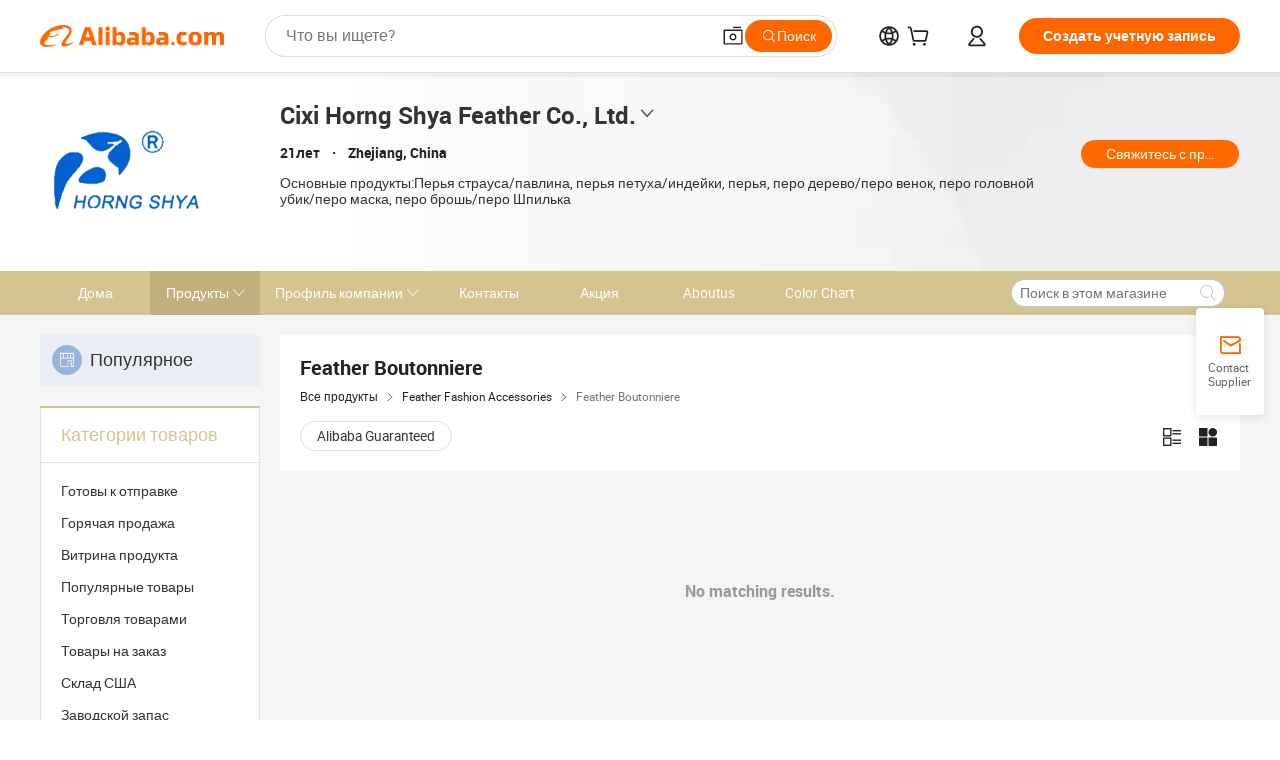

--- FILE ---
content_type: application/javascript
request_url: https://aplus.alibaba.com/eg.js?t=1764244843133
body_size: 73
content:
window.goldlog=(window.goldlog||{});goldlog.Etag="ayuvIW2uSkECAQMP7YQ7r0/c";goldlog.stag=2;